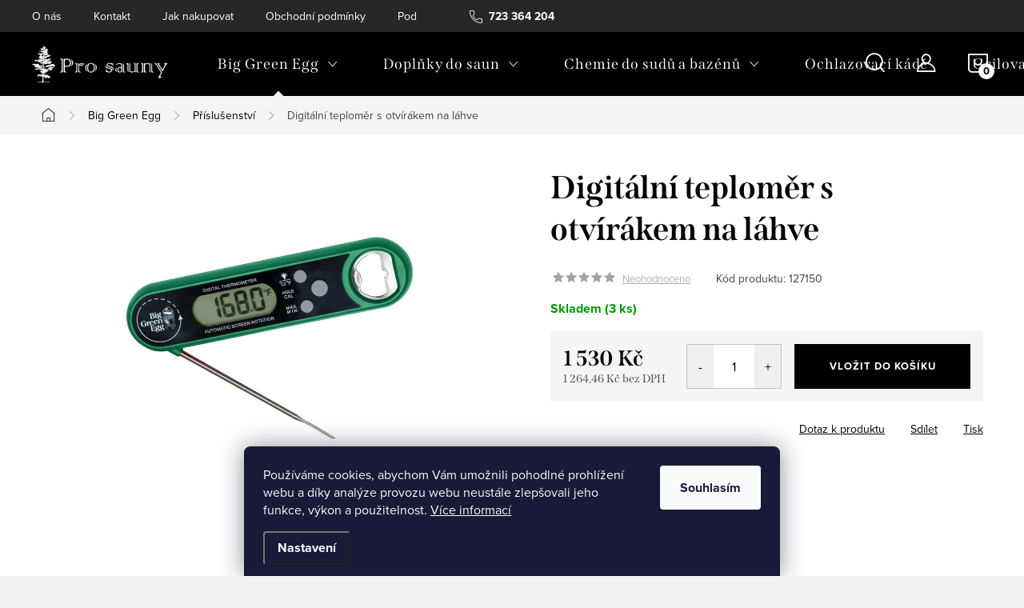

--- FILE ---
content_type: text/html; charset=utf-8
request_url: https://www.prosauny.cz/digitalni-teplomer-s-otvirakem-na-lahve/
body_size: 22794
content:
<!doctype html><html lang="cs" dir="ltr" class="header-background-light external-fonts-loaded"><head><meta charset="utf-8" /><meta name="viewport" content="width=device-width,initial-scale=1" /><title>Digitální teploměr s otvírákem na láhve - Pro sauny</title><link rel="preconnect" href="https://cdn.myshoptet.com" /><link rel="dns-prefetch" href="https://cdn.myshoptet.com" /><link rel="preload" href="https://cdn.myshoptet.com/prj/dist/master/cms/libs/jquery/jquery-1.11.3.min.js" as="script" /><link href="https://cdn.myshoptet.com/prj/dist/master/cms/templates/frontend_templates/shared/css/font-face/source-sans-3.css" rel="stylesheet"><link href="https://cdn.myshoptet.com/prj/dist/master/cms/templates/frontend_templates/shared/css/font-face/mulish.css" rel="stylesheet"><script>
dataLayer = [];
dataLayer.push({'shoptet' : {
    "pageId": 754,
    "pageType": "productDetail",
    "currency": "CZK",
    "currencyInfo": {
        "decimalSeparator": ",",
        "exchangeRate": 1,
        "priceDecimalPlaces": 2,
        "symbol": "K\u010d",
        "symbolLeft": 0,
        "thousandSeparator": " "
    },
    "language": "cs",
    "projectId": 511659,
    "product": {
        "id": 745,
        "guid": "ad516058-eaef-11ee-9e44-ce639a38b26e",
        "hasVariants": false,
        "codes": [
            {
                "code": 127150,
                "quantity": "3",
                "stocks": [
                    {
                        "id": "ext",
                        "quantity": "3"
                    }
                ]
            }
        ],
        "code": "127150",
        "name": "Digit\u00e1ln\u00ed teplom\u011br s otv\u00edr\u00e1kem na l\u00e1hve",
        "appendix": "",
        "weight": 0,
        "currentCategory": "Big Green Egg | P\u0159\u00edslu\u0161enstv\u00ed",
        "currentCategoryGuid": "744750ae-e279-11ec-adb3-246e96436e9c",
        "defaultCategory": "Big Green Egg | P\u0159\u00edslu\u0161enstv\u00ed",
        "defaultCategoryGuid": "744750ae-e279-11ec-adb3-246e96436e9c",
        "currency": "CZK",
        "priceWithVat": 1530
    },
    "stocks": [
        {
            "id": "ext",
            "title": "Sklad",
            "isDeliveryPoint": 0,
            "visibleOnEshop": 1
        }
    ],
    "cartInfo": {
        "id": null,
        "freeShipping": false,
        "freeShippingFrom": 3000,
        "leftToFreeGift": {
            "formattedPrice": "0 K\u010d",
            "priceLeft": 0
        },
        "freeGift": false,
        "leftToFreeShipping": {
            "priceLeft": 3000,
            "dependOnRegion": 0,
            "formattedPrice": "3 000 K\u010d"
        },
        "discountCoupon": [],
        "getNoBillingShippingPrice": {
            "withoutVat": 0,
            "vat": 0,
            "withVat": 0
        },
        "cartItems": [],
        "taxMode": "ORDINARY"
    },
    "cart": [],
    "customer": {
        "priceRatio": 1,
        "priceListId": 1,
        "groupId": null,
        "registered": false,
        "mainAccount": false
    }
}});
dataLayer.push({'cookie_consent' : {
    "marketing": "denied",
    "analytics": "denied"
}});
document.addEventListener('DOMContentLoaded', function() {
    shoptet.consent.onAccept(function(agreements) {
        if (agreements.length == 0) {
            return;
        }
        dataLayer.push({
            'cookie_consent' : {
                'marketing' : (agreements.includes(shoptet.config.cookiesConsentOptPersonalisation)
                    ? 'granted' : 'denied'),
                'analytics': (agreements.includes(shoptet.config.cookiesConsentOptAnalytics)
                    ? 'granted' : 'denied')
            },
            'event': 'cookie_consent'
        });
    });
});
</script>
<meta property="og:type" content="website"><meta property="og:site_name" content="prosauny.cz"><meta property="og:url" content="https://www.prosauny.cz/digitalni-teplomer-s-otvirakem-na-lahve/"><meta property="og:title" content="Digitální teploměr s otvírákem na láhve - Pro sauny"><meta name="author" content="Pro sauny"><meta name="web_author" content="Shoptet.cz"><meta name="dcterms.rightsHolder" content="www.prosauny.cz"><meta name="robots" content="index,follow"><meta property="og:image" content="https://cdn.myshoptet.com/usr/www.prosauny.cz/user/shop/big/745_bge-digitalni-teplomer-s-otvirakem-na-lahve.jpg?6601ee69"><meta property="og:description" content="Digitální teploměr s otvírákem na láhve. "><meta name="description" content="Digitální teploměr s otvírákem na láhve. "><meta property="product:price:amount" content="1530"><meta property="product:price:currency" content="CZK"><style>:root {--color-primary: #239ceb;--color-primary-h: 204;--color-primary-s: 83%;--color-primary-l: 53%;--color-primary-hover: #1997e5;--color-primary-hover-h: 203;--color-primary-hover-s: 80%;--color-primary-hover-l: 50%;--color-secondary: #000000;--color-secondary-h: 0;--color-secondary-s: 0%;--color-secondary-l: 0%;--color-secondary-hover: #986536;--color-secondary-hover-h: 29;--color-secondary-hover-s: 48%;--color-secondary-hover-l: 40%;--color-tertiary: #ffc807;--color-tertiary-h: 47;--color-tertiary-s: 100%;--color-tertiary-l: 51%;--color-tertiary-hover: #ffbb00;--color-tertiary-hover-h: 44;--color-tertiary-hover-s: 100%;--color-tertiary-hover-l: 50%;--color-header-background: #ffffff;--template-font: "Source Sans 3";--template-headings-font: "Mulish";--header-background-url: url("[data-uri]");--cookies-notice-background: #1A1937;--cookies-notice-color: #F8FAFB;--cookies-notice-button-hover: #f5f5f5;--cookies-notice-link-hover: #27263f;--templates-update-management-preview-mode-content: "Náhled aktualizací šablony je aktivní pro váš prohlížeč."}</style>
    <script>var shoptet = shoptet || {};</script>
    <script src="https://cdn.myshoptet.com/prj/dist/master/shop/dist/main-3g-header.js.05f199e7fd2450312de2.js"></script>
<!-- User include --><!-- service 1047(677) html code header -->
<link rel="stylesheet preload" href="https://use.typekit.net/nxv2roq.css">
<link href="https://cdn.myshoptet.com/prj/dist/master/shop/dist/font-shoptet-11.css.d8ee880ac01106eb9e01.css" rel="stylesheet preload">
<link type="text/css" href="https://cdn.myshoptet.com/usr/paxio.myshoptet.com/user/documents/Venus/style.css?v771102" rel="stylesheet preload" media="all" />
<link href="https://cdn.myshoptet.com/usr/paxio.myshoptet.com/user/documents/blank/ikony.css?v23" rel="stylesheet preload">
<link href="https://cdn.myshoptet.com/usr/paxio.myshoptet.com/user/documents/Venus/preklady.css?v15" rel="stylesheet preload">
<link rel="stylesheet preload" href="https://cdn.myshoptet.com/usr/paxio.myshoptet.com/user/documents/Venus/Slider/slick.css" />
<link rel="stylesheet preload" href="https://cdn.myshoptet.com/usr/paxio.myshoptet.com/user/documents/Venus/Slider/slick-theme.css?v3" />
<link rel="stylesheet preload" href="https://cdn.myshoptet.com/usr/paxio.myshoptet.com/user/documents/Venus/Slider/slick-classic.css?v5" />
<meta name="theme-color" content="#000" id="theme-color"/>
<!-- project html code header -->
<style>
@media screen and (min-width: 1200px){
.type-index #header {position: relative !important;top: 0 !important;background-color: #000 !important;}
.type-index .top-navigation-bar {z-index: 2 !important;top: 0 !important;position: relative !important;background-color: #272727 !important;}
.one-column-body .carousel-inner > .item.carousel-link a::before, .one-column-body .carousel-inner > .item:not(.carousel-link)::before {display: none;}
}
</style>
<meta name="google-site-verification" content="a-tVCLRxF5iKHaeo4x773-Tbsu9CrQ4sbWTEKP1yBLw" />
<!-- Google tag (gtag.js) --> 
<script async src="https://www.googletagmanager.com/gtag/js?id=AW-11125775346 "></script> 
<script> window.dataLayer = window.dataLayer || []; function gtag(){dataLayer.push(arguments);} gtag('js', new Date()); gtag('config', 'AW-11125775346'); </script>
<!-- /User include --><link rel="shortcut icon" href="/favicon.ico" type="image/x-icon" /><link rel="canonical" href="https://www.prosauny.cz/digitalni-teplomer-s-otvirakem-na-lahve/" />    <!-- Global site tag (gtag.js) - Google Analytics -->
    <script async src="https://www.googletagmanager.com/gtag/js?id=G-LFBG7VDRLV"></script>
    <script>
        
        window.dataLayer = window.dataLayer || [];
        function gtag(){dataLayer.push(arguments);}
        

                    console.debug('default consent data');

            gtag('consent', 'default', {"ad_storage":"denied","analytics_storage":"denied","ad_user_data":"denied","ad_personalization":"denied","wait_for_update":500});
            dataLayer.push({
                'event': 'default_consent'
            });
        
        gtag('js', new Date());

                gtag('config', 'UA-238431275-1', { 'groups': "UA" });
        
                gtag('config', 'G-LFBG7VDRLV', {"groups":"GA4","send_page_view":false,"content_group":"productDetail","currency":"CZK","page_language":"cs"});
        
                gtag('config', 'AW-11125775346');
        
        
        
        
        
                    gtag('event', 'page_view', {"send_to":"GA4","page_language":"cs","content_group":"productDetail","currency":"CZK"});
        
                gtag('set', 'currency', 'CZK');

        gtag('event', 'view_item', {
            "send_to": "UA",
            "items": [
                {
                    "id": "127150",
                    "name": "Digit\u00e1ln\u00ed teplom\u011br s otv\u00edr\u00e1kem na l\u00e1hve",
                    "category": "Big Green Egg \/ P\u0159\u00edslu\u0161enstv\u00ed",
                                                            "price": 1264.46
                }
            ]
        });
        
        
        
        
        
                    gtag('event', 'view_item', {"send_to":"GA4","page_language":"cs","content_group":"productDetail","value":1264.46,"currency":"CZK","items":[{"item_id":"127150","item_name":"Digit\u00e1ln\u00ed teplom\u011br s otv\u00edr\u00e1kem na l\u00e1hve","item_category":"Big Green Egg","item_category2":"P\u0159\u00edslu\u0161enstv\u00ed","price":1264.46,"quantity":1,"index":0}]});
        
        
        
        
        
        
        
        document.addEventListener('DOMContentLoaded', function() {
            if (typeof shoptet.tracking !== 'undefined') {
                for (var id in shoptet.tracking.bannersList) {
                    gtag('event', 'view_promotion', {
                        "send_to": "UA",
                        "promotions": [
                            {
                                "id": shoptet.tracking.bannersList[id].id,
                                "name": shoptet.tracking.bannersList[id].name,
                                "position": shoptet.tracking.bannersList[id].position
                            }
                        ]
                    });
                }
            }

            shoptet.consent.onAccept(function(agreements) {
                if (agreements.length !== 0) {
                    console.debug('gtag consent accept');
                    var gtagConsentPayload =  {
                        'ad_storage': agreements.includes(shoptet.config.cookiesConsentOptPersonalisation)
                            ? 'granted' : 'denied',
                        'analytics_storage': agreements.includes(shoptet.config.cookiesConsentOptAnalytics)
                            ? 'granted' : 'denied',
                                                                                                'ad_user_data': agreements.includes(shoptet.config.cookiesConsentOptPersonalisation)
                            ? 'granted' : 'denied',
                        'ad_personalization': agreements.includes(shoptet.config.cookiesConsentOptPersonalisation)
                            ? 'granted' : 'denied',
                        };
                    console.debug('update consent data', gtagConsentPayload);
                    gtag('consent', 'update', gtagConsentPayload);
                    dataLayer.push(
                        { 'event': 'update_consent' }
                    );
                }
            });
        });
    </script>
</head><body class="desktop id-754 in-prislusenstvi-big-green-egg template-11 type-product type-detail one-column-body columns-mobile-2 columns-3 blank-mode blank-mode-css ums_a11y_category_page--on ums_discussion_rating_forms--off ums_flags_display_unification--off ums_a11y_login--off mobile-header-version-1">
        <div id="fb-root"></div>
        <script>
            window.fbAsyncInit = function() {
                FB.init({
//                    appId            : 'your-app-id',
                    autoLogAppEvents : true,
                    xfbml            : true,
                    version          : 'v19.0'
                });
            };
        </script>
        <script async defer crossorigin="anonymous" src="https://connect.facebook.net/cs_CZ/sdk.js"></script>    <div class="siteCookies siteCookies--bottom siteCookies--dark js-siteCookies" role="dialog" data-testid="cookiesPopup" data-nosnippet>
        <div class="siteCookies__form">
            <div class="siteCookies__content">
                <div class="siteCookies__text">
                    Používáme cookies, abychom Vám umožnili pohodlné prohlížení webu a díky analýze provozu webu neustále zlepšovali jeho funkce, výkon a použitelnost. <a href="https://511659.myshoptet.com/podminky-ochrany-osobnich-udaju/" target="_blank" rel="noopener noreferrer">Více informací</a>
                </div>
                <p class="siteCookies__links">
                    <button class="siteCookies__link js-cookies-settings" aria-label="Nastavení cookies" data-testid="cookiesSettings">Nastavení</button>
                </p>
            </div>
            <div class="siteCookies__buttonWrap">
                                <button class="siteCookies__button js-cookiesConsentSubmit" value="all" aria-label="Přijmout cookies" data-testid="buttonCookiesAccept">Souhlasím</button>
            </div>
        </div>
        <script>
            document.addEventListener("DOMContentLoaded", () => {
                const siteCookies = document.querySelector('.js-siteCookies');
                document.addEventListener("scroll", shoptet.common.throttle(() => {
                    const st = document.documentElement.scrollTop;
                    if (st > 1) {
                        siteCookies.classList.add('siteCookies--scrolled');
                    } else {
                        siteCookies.classList.remove('siteCookies--scrolled');
                    }
                }, 100));
            });
        </script>
    </div>
<a href="#content" class="skip-link sr-only">Přejít na obsah</a><div class="overall-wrapper"><div class="user-action"><div class="container"><div class="user-action-in"><div class="user-action-login popup-widget login-widget"><div class="popup-widget-inner"><h2 id="loginHeading">Přihlášení k vašemu účtu</h2><div id="customerLogin"><form action="/action/Customer/Login/" method="post" id="formLoginIncluded" class="csrf-enabled formLogin" data-testid="formLogin"><input type="hidden" name="referer" value="" /><div class="form-group"><div class="input-wrapper email js-validated-element-wrapper no-label"><input type="email" name="email" class="form-control" autofocus placeholder="E-mailová adresa (např. jan@novak.cz)" data-testid="inputEmail" autocomplete="email" required /></div></div><div class="form-group"><div class="input-wrapper password js-validated-element-wrapper no-label"><input type="password" name="password" class="form-control" placeholder="Heslo" data-testid="inputPassword" autocomplete="current-password" required /><span class="no-display">Nemůžete vyplnit toto pole</span><input type="text" name="surname" value="" class="no-display" /></div></div><div class="form-group"><div class="login-wrapper"><button type="submit" class="btn btn-secondary btn-text btn-login" data-testid="buttonSubmit">Přihlásit se</button><div class="password-helper"><a href="/registrace/" data-testid="signup" rel="nofollow">Nová registrace</a><a href="/klient/zapomenute-heslo/" rel="nofollow">Zapomenuté heslo</a></div></div></div></form>
</div></div></div>
    <div id="cart-widget" class="user-action-cart popup-widget cart-widget loader-wrapper" data-testid="popupCartWidget" role="dialog" aria-hidden="true"><div class="popup-widget-inner cart-widget-inner place-cart-here"><div class="loader-overlay"><div class="loader"></div></div></div><div class="cart-widget-button"><a href="/kosik/" class="btn btn-conversion" id="continue-order-button" rel="nofollow" data-testid="buttonNextStep">Pokračovat do košíku</a></div></div></div>
</div></div><div class="top-navigation-bar" data-testid="topNavigationBar">

    <div class="container">

        <div class="top-navigation-contacts">
            <strong>Zákaznická podpora:</strong><a href="tel:723364204" class="project-phone" aria-label="Zavolat na 723364204" data-testid="contactboxPhone"><span>723 364 204</span></a><a href="mailto:objednavky@prosauny.cz" class="project-email" data-testid="contactboxEmail"><span>objednavky@prosauny.cz</span></a>        </div>

                            <div class="top-navigation-menu">
                <div class="top-navigation-menu-trigger"></div>
                <ul class="top-navigation-bar-menu">
                                            <li class="top-navigation-menu-item-823">
                            <a href="/o-nas/">O nás</a>
                        </li>
                                            <li class="top-navigation-menu-item-796">
                            <a href="/kontakt/">Kontakt</a>
                        </li>
                                            <li class="top-navigation-menu-item-27">
                            <a href="/jak-nakupovat/">Jak nakupovat</a>
                        </li>
                                            <li class="top-navigation-menu-item-39">
                            <a href="/obchodni-podminky/">Obchodní podmínky</a>
                        </li>
                                            <li class="top-navigation-menu-item-691">
                            <a href="/podminky-ochrany-osobnich-udaju/">Podmínky ochrany osobních údajů </a>
                        </li>
                                    </ul>
                <ul class="top-navigation-bar-menu-helper"></ul>
            </div>
        
        <div class="top-navigation-tools">
            <div class="responsive-tools">
                <a href="#" class="toggle-window" data-target="search" aria-label="Hledat" data-testid="linkSearchIcon"></a>
                                                            <a href="#" class="toggle-window" data-target="login"></a>
                                                    <a href="#" class="toggle-window" data-target="navigation" aria-label="Menu" data-testid="hamburgerMenu"></a>
            </div>
                        <a href="/login/?backTo=%2Fdigitalni-teplomer-s-otvirakem-na-lahve%2F" class="top-nav-button top-nav-button-login primary login toggle-window" data-target="login" data-testid="signin" rel="nofollow"><span>Přihlášení</span></a>        </div>

    </div>

</div>
<header id="header"><div class="container navigation-wrapper">
    <div class="header-top">
        <div class="site-name-wrapper">
            <div class="site-name"><a href="/" data-testid="linkWebsiteLogo"><img src="https://cdn.myshoptet.com/usr/www.prosauny.cz/user/logos/prosauny.png" alt="Pro sauny" fetchpriority="low" /></a></div>        </div>
        <div class="search" itemscope itemtype="https://schema.org/WebSite">
            <meta itemprop="headline" content="Příslušenství"/><meta itemprop="url" content="https://www.prosauny.cz"/><meta itemprop="text" content="Digitální teploměr s otvírákem na láhve. "/>            <form action="/action/ProductSearch/prepareString/" method="post"
    id="formSearchForm" class="search-form compact-form js-search-main"
    itemprop="potentialAction" itemscope itemtype="https://schema.org/SearchAction" data-testid="searchForm">
    <fieldset>
        <meta itemprop="target"
            content="https://www.prosauny.cz/vyhledavani/?string={string}"/>
        <input type="hidden" name="language" value="cs"/>
        
            
<input
    type="search"
    name="string"
        class="query-input form-control search-input js-search-input"
    placeholder="Napište, co hledáte"
    autocomplete="off"
    required
    itemprop="query-input"
    aria-label="Hledat"
    data-testid="searchInput"
>
            <button type="submit" class="btn btn-default" data-testid="searchBtn">Hledat</button>
        
    </fieldset>
</form>
        </div>
        <div class="navigation-buttons">
                
    <a href="/kosik/" class="btn btn-icon toggle-window cart-count" data-target="cart" data-hover="true" data-redirect="true" data-testid="headerCart" rel="nofollow" aria-haspopup="dialog" aria-expanded="false" aria-controls="cart-widget">
        
                <span class="sr-only">Nákupní košík</span>
        
            <span class="cart-price visible-lg-inline-block" data-testid="headerCartPrice">
                                    Prázdný košík                            </span>
        
    
            </a>
        </div>
    </div>
    <nav id="navigation" aria-label="Hlavní menu" data-collapsible="true"><div class="navigation-in menu"><ul class="menu-level-1" role="menubar" data-testid="headerMenuItems"><li class="menu-item-709 ext" role="none"><a href="/big-green-egg/" data-testid="headerMenuItem" role="menuitem" aria-haspopup="true" aria-expanded="false"><b>Big Green Egg</b><span class="submenu-arrow"></span></a><ul class="menu-level-2" aria-label="Big Green Egg" tabindex="-1" role="menu"><li class="menu-item-736" role="none"><a href="/grily-big-green-egg/" class="menu-image" data-testid="headerMenuItem" tabindex="-1" aria-hidden="true"><img src="data:image/svg+xml,%3Csvg%20width%3D%22140%22%20height%3D%22100%22%20xmlns%3D%22http%3A%2F%2Fwww.w3.org%2F2000%2Fsvg%22%3E%3C%2Fsvg%3E" alt="" aria-hidden="true" width="140" height="100"  data-src="https://cdn.myshoptet.com/usr/www.prosauny.cz/user/categories/thumb/1.png" fetchpriority="low" /></a><div><a href="/grily-big-green-egg/" data-testid="headerMenuItem" role="menuitem"><span>Grily</span></a>
                        </div></li><li class="menu-item-841" role="none"><a href="/grily-a-sety/" class="menu-image" data-testid="headerMenuItem" tabindex="-1" aria-hidden="true"><img src="data:image/svg+xml,%3Csvg%20width%3D%22140%22%20height%3D%22100%22%20xmlns%3D%22http%3A%2F%2Fwww.w3.org%2F2000%2Fsvg%22%3E%3C%2Fsvg%3E" alt="" aria-hidden="true" width="140" height="100"  data-src="https://cdn.myshoptet.com/prj/dist/master/cms/templates/frontend_templates/00/img/folder.svg" fetchpriority="low" /></a><div><a href="/grily-a-sety/" data-testid="headerMenuItem" role="menuitem"><span>Grily a sety</span></a>
                        </div></li><li class="menu-item-739" role="none"><a href="/obaly-pro-big-green-egg/" class="menu-image" data-testid="headerMenuItem" tabindex="-1" aria-hidden="true"><img src="data:image/svg+xml,%3Csvg%20width%3D%22140%22%20height%3D%22100%22%20xmlns%3D%22http%3A%2F%2Fwww.w3.org%2F2000%2Fsvg%22%3E%3C%2Fsvg%3E" alt="" aria-hidden="true" width="140" height="100"  data-src="https://cdn.myshoptet.com/usr/www.prosauny.cz/user/categories/thumb/10.png" fetchpriority="low" /></a><div><a href="/obaly-pro-big-green-egg/" data-testid="headerMenuItem" role="menuitem"><span>Obaly</span></a>
                        </div></li><li class="menu-item-742" role="none"><a href="/uhli-a-stepky-big-green-egg/" class="menu-image" data-testid="headerMenuItem" tabindex="-1" aria-hidden="true"><img src="data:image/svg+xml,%3Csvg%20width%3D%22140%22%20height%3D%22100%22%20xmlns%3D%22http%3A%2F%2Fwww.w3.org%2F2000%2Fsvg%22%3E%3C%2Fsvg%3E" alt="" aria-hidden="true" width="140" height="100"  data-src="https://cdn.myshoptet.com/usr/www.prosauny.cz/user/categories/thumb/11.png" fetchpriority="low" /></a><div><a href="/uhli-a-stepky-big-green-egg/" data-testid="headerMenuItem" role="menuitem"><span>Uhlí a štěpky</span></a>
                        </div></li><li class="menu-item-748" role="none"><a href="/rosty-pro-big-green-egg/" class="menu-image" data-testid="headerMenuItem" tabindex="-1" aria-hidden="true"><img src="data:image/svg+xml,%3Csvg%20width%3D%22140%22%20height%3D%22100%22%20xmlns%3D%22http%3A%2F%2Fwww.w3.org%2F2000%2Fsvg%22%3E%3C%2Fsvg%3E" alt="" aria-hidden="true" width="140" height="100"  data-src="https://cdn.myshoptet.com/usr/www.prosauny.cz/user/categories/thumb/19.png" fetchpriority="low" /></a><div><a href="/rosty-pro-big-green-egg/" data-testid="headerMenuItem" role="menuitem"><span>Rošty</span></a>
                        </div></li><li class="menu-item-751" role="none"><a href="/stojany-big-green-egg/" class="menu-image" data-testid="headerMenuItem" tabindex="-1" aria-hidden="true"><img src="data:image/svg+xml,%3Csvg%20width%3D%22140%22%20height%3D%22100%22%20xmlns%3D%22http%3A%2F%2Fwww.w3.org%2F2000%2Fsvg%22%3E%3C%2Fsvg%3E" alt="" aria-hidden="true" width="140" height="100"  data-src="https://cdn.myshoptet.com/usr/www.prosauny.cz/user/categories/thumb/4.png" fetchpriority="low" /></a><div><a href="/stojany-big-green-egg/" data-testid="headerMenuItem" role="menuitem"><span>Stojany</span></a>
                        </div></li><li class="menu-item-757" role="none"><a href="/stoly-a-stolky/" class="menu-image" data-testid="headerMenuItem" tabindex="-1" aria-hidden="true"><img src="data:image/svg+xml,%3Csvg%20width%3D%22140%22%20height%3D%22100%22%20xmlns%3D%22http%3A%2F%2Fwww.w3.org%2F2000%2Fsvg%22%3E%3C%2Fsvg%3E" alt="" aria-hidden="true" width="140" height="100"  data-src="https://cdn.myshoptet.com/usr/www.prosauny.cz/user/categories/thumb/2.png" fetchpriority="low" /></a><div><a href="/stoly-a-stolky/" data-testid="headerMenuItem" role="menuitem"><span>Stoly a stolky</span></a>
                        </div></li><li class="menu-item-754 active" role="none"><a href="/prislusenstvi-big-green-egg/" class="menu-image" data-testid="headerMenuItem" tabindex="-1" aria-hidden="true"><img src="data:image/svg+xml,%3Csvg%20width%3D%22140%22%20height%3D%22100%22%20xmlns%3D%22http%3A%2F%2Fwww.w3.org%2F2000%2Fsvg%22%3E%3C%2Fsvg%3E" alt="" aria-hidden="true" width="140" height="100"  data-src="https://cdn.myshoptet.com/usr/www.prosauny.cz/user/categories/thumb/24.png" fetchpriority="low" /></a><div><a href="/prislusenstvi-big-green-egg/" data-testid="headerMenuItem" role="menuitem"><span>Příslušenství</span></a>
                        </div></li></ul></li>
<li class="menu-item-712 ext" role="none"><a href="/doplnky-do-saun/" data-testid="headerMenuItem" role="menuitem" aria-haspopup="true" aria-expanded="false"><b>Doplňky do saun</b><span class="submenu-arrow"></span></a><ul class="menu-level-2" aria-label="Doplňky do saun" tabindex="-1" role="menu"><li class="menu-item-799" role="none"><a href="/zupany-a-ponca/" class="menu-image" data-testid="headerMenuItem" tabindex="-1" aria-hidden="true"><img src="data:image/svg+xml,%3Csvg%20width%3D%22140%22%20height%3D%22100%22%20xmlns%3D%22http%3A%2F%2Fwww.w3.org%2F2000%2Fsvg%22%3E%3C%2Fsvg%3E" alt="" aria-hidden="true" width="140" height="100"  data-src="https://cdn.myshoptet.com/usr/www.prosauny.cz/user/categories/thumb/lapuankankurit_terva_bathrobe_linen.jpg" fetchpriority="low" /></a><div><a href="/zupany-a-ponca/" data-testid="headerMenuItem" role="menuitem"><span>Župany a ponča</span></a>
                        </div></li><li class="menu-item-802" role="none"><a href="/prirodni-kosmetika/" class="menu-image" data-testid="headerMenuItem" tabindex="-1" aria-hidden="true"><img src="data:image/svg+xml,%3Csvg%20width%3D%22140%22%20height%3D%22100%22%20xmlns%3D%22http%3A%2F%2Fwww.w3.org%2F2000%2Fsvg%22%3E%3C%2Fsvg%3E" alt="" aria-hidden="true" width="140" height="100"  data-src="https://cdn.myshoptet.com/usr/www.prosauny.cz/user/categories/thumb/set-vuni-do-sauny-finske-lesy-3x50ml.jpg" fetchpriority="low" /></a><div><a href="/prirodni-kosmetika/" data-testid="headerMenuItem" role="menuitem"><span>Přírodní kosmetika</span></a>
                        </div></li><li class="menu-item-805" role="none"><a href="/cepicky-do-sauny--tasky/" class="menu-image" data-testid="headerMenuItem" tabindex="-1" aria-hidden="true"><img src="data:image/svg+xml,%3Csvg%20width%3D%22140%22%20height%3D%22100%22%20xmlns%3D%22http%3A%2F%2Fwww.w3.org%2F2000%2Fsvg%22%3E%3C%2Fsvg%3E" alt="" aria-hidden="true" width="140" height="100"  data-src="https://cdn.myshoptet.com/usr/www.prosauny.cz/user/categories/thumb/1.jpg" fetchpriority="low" /></a><div><a href="/cepicky-do-sauny--tasky/" data-testid="headerMenuItem" role="menuitem"><span>Čepičky do sauny, tašky</span></a>
                        </div></li><li class="menu-item-808" role="none"><a href="/koberecky-a-polstare-do-sauny/" class="menu-image" data-testid="headerMenuItem" tabindex="-1" aria-hidden="true"><img src="data:image/svg+xml,%3Csvg%20width%3D%22140%22%20height%3D%22100%22%20xmlns%3D%22http%3A%2F%2Fwww.w3.org%2F2000%2Fsvg%22%3E%3C%2Fsvg%3E" alt="" aria-hidden="true" width="140" height="100"  data-src="https://cdn.myshoptet.com/usr/www.prosauny.cz/user/categories/thumb/2.jpg" fetchpriority="low" /></a><div><a href="/koberecky-a-polstare-do-sauny/" data-testid="headerMenuItem" role="menuitem"><span>Koberečky a polštáře do sauny</span></a>
                        </div></li><li class="menu-item-811" role="none"><a href="/rucniky-a-kilty-do-sauny/" class="menu-image" data-testid="headerMenuItem" tabindex="-1" aria-hidden="true"><img src="data:image/svg+xml,%3Csvg%20width%3D%22140%22%20height%3D%22100%22%20xmlns%3D%22http%3A%2F%2Fwww.w3.org%2F2000%2Fsvg%22%3E%3C%2Fsvg%3E" alt="" aria-hidden="true" width="140" height="100"  data-src="https://cdn.myshoptet.com/usr/www.prosauny.cz/user/categories/thumb/3.jpg" fetchpriority="low" /></a><div><a href="/rucniky-a-kilty-do-sauny/" data-testid="headerMenuItem" role="menuitem"><span>Ručníky a kilty do sauny</span></a>
                        </div></li><li class="menu-item-814" role="none"><a href="/deky-a-domaci-textil/" class="menu-image" data-testid="headerMenuItem" tabindex="-1" aria-hidden="true"><img src="data:image/svg+xml,%3Csvg%20width%3D%22140%22%20height%3D%22100%22%20xmlns%3D%22http%3A%2F%2Fwww.w3.org%2F2000%2Fsvg%22%3E%3C%2Fsvg%3E" alt="" aria-hidden="true" width="140" height="100"  data-src="https://cdn.myshoptet.com/usr/www.prosauny.cz/user/categories/thumb/4.jpg" fetchpriority="low" /></a><div><a href="/deky-a-domaci-textil/" data-testid="headerMenuItem" role="menuitem"><span>Deky a domácí textil</span></a>
                        </div></li><li class="menu-item-829" role="none"><a href="/saunove-metlicky/" class="menu-image" data-testid="headerMenuItem" tabindex="-1" aria-hidden="true"><img src="data:image/svg+xml,%3Csvg%20width%3D%22140%22%20height%3D%22100%22%20xmlns%3D%22http%3A%2F%2Fwww.w3.org%2F2000%2Fsvg%22%3E%3C%2Fsvg%3E" alt="" aria-hidden="true" width="140" height="100"  data-src="https://cdn.myshoptet.com/prj/dist/master/cms/templates/frontend_templates/00/img/folder.svg" fetchpriority="low" /></a><div><a href="/saunove-metlicky/" data-testid="headerMenuItem" role="menuitem"><span>Saunové metličky</span></a>
                        </div></li><li class="menu-item-832" role="none"><a href="/sobi-kuze/" class="menu-image" data-testid="headerMenuItem" tabindex="-1" aria-hidden="true"><img src="data:image/svg+xml,%3Csvg%20width%3D%22140%22%20height%3D%22100%22%20xmlns%3D%22http%3A%2F%2Fwww.w3.org%2F2000%2Fsvg%22%3E%3C%2Fsvg%3E" alt="" aria-hidden="true" width="140" height="100"  data-src="https://cdn.myshoptet.com/usr/www.prosauny.cz/user/categories/thumb/1f.jpg" fetchpriority="low" /></a><div><a href="/sobi-kuze/" data-testid="headerMenuItem" role="menuitem"><span>Sobí kůže</span></a>
                        </div></li><li class="menu-item-838" role="none"><a href="/prislusenstvi-3/" class="menu-image" data-testid="headerMenuItem" tabindex="-1" aria-hidden="true"><img src="data:image/svg+xml,%3Csvg%20width%3D%22140%22%20height%3D%22100%22%20xmlns%3D%22http%3A%2F%2Fwww.w3.org%2F2000%2Fsvg%22%3E%3C%2Fsvg%3E" alt="" aria-hidden="true" width="140" height="100"  data-src="https://cdn.myshoptet.com/prj/dist/master/cms/templates/frontend_templates/00/img/folder.svg" fetchpriority="low" /></a><div><a href="/prislusenstvi-3/" data-testid="headerMenuItem" role="menuitem"><span>Příslušenství</span></a>
                        </div></li></ul></li>
<li class="menu-item-683 ext" role="none"><a href="/chemie-do-koupacich-sudu-bazenu/" data-testid="headerMenuItem" role="menuitem" aria-haspopup="true" aria-expanded="false"><b>Chemie do sudů a bazénů</b><span class="submenu-arrow"></span></a><ul class="menu-level-2" aria-label="Chemie do sudů a bazénů" tabindex="-1" role="menu"><li class="menu-item-763 has-third-level" role="none"><a href="/bezchlorova-chemie/" class="menu-image" data-testid="headerMenuItem" tabindex="-1" aria-hidden="true"><img src="data:image/svg+xml,%3Csvg%20width%3D%22140%22%20height%3D%22100%22%20xmlns%3D%22http%3A%2F%2Fwww.w3.org%2F2000%2Fsvg%22%3E%3C%2Fsvg%3E" alt="" aria-hidden="true" width="140" height="100"  data-src="https://cdn.myshoptet.com/usr/www.prosauny.cz/user/categories/thumb/b.jpg" fetchpriority="low" /></a><div><a href="/bezchlorova-chemie/" data-testid="headerMenuItem" role="menuitem"><span>Bezchlorová chemie</span></a>
                                                    <ul class="menu-level-3" role="menu">
                                                                    <li class="menu-item-784" role="none">
                                        <a href="/kyslikove-oxi-tablety/" data-testid="headerMenuItem" role="menuitem">
                                            Kyslíkové Oxi tablety</a>,                                    </li>
                                                                    <li class="menu-item-787" role="none">
                                        <a href="/kyslikovy-oxi-granulat/" data-testid="headerMenuItem" role="menuitem">
                                            Kyslíkový Oxi granulát</a>,                                    </li>
                                                                    <li class="menu-item-790" role="none">
                                        <a href="/kyslikovy-oxi-sok/" data-testid="headerMenuItem" role="menuitem">
                                            Kyslíkový Oxi šok</a>,                                    </li>
                                                                    <li class="menu-item-793" role="none">
                                        <a href="/kyslikovy-aktivator-oxi/" data-testid="headerMenuItem" role="menuitem">
                                            Kyslíkový aktivátor Oxi</a>                                    </li>
                                                            </ul>
                        </div></li><li class="menu-item-760" role="none"><a href="/testovani-vody/" class="menu-image" data-testid="headerMenuItem" tabindex="-1" aria-hidden="true"><img src="data:image/svg+xml,%3Csvg%20width%3D%22140%22%20height%3D%22100%22%20xmlns%3D%22http%3A%2F%2Fwww.w3.org%2F2000%2Fsvg%22%3E%3C%2Fsvg%3E" alt="" aria-hidden="true" width="140" height="100"  data-src="https://cdn.myshoptet.com/usr/www.prosauny.cz/user/categories/thumb/a.jpg" fetchpriority="low" /></a><div><a href="/testovani-vody/" data-testid="headerMenuItem" role="menuitem"><span>Testování vody</span></a>
                        </div></li><li class="menu-item-766 has-third-level" role="none"><a href="/regulace-ph/" class="menu-image" data-testid="headerMenuItem" tabindex="-1" aria-hidden="true"><img src="data:image/svg+xml,%3Csvg%20width%3D%22140%22%20height%3D%22100%22%20xmlns%3D%22http%3A%2F%2Fwww.w3.org%2F2000%2Fsvg%22%3E%3C%2Fsvg%3E" alt="" aria-hidden="true" width="140" height="100"  data-src="https://cdn.myshoptet.com/usr/www.prosauny.cz/user/categories/thumb/c.jpg" fetchpriority="low" /></a><div><a href="/regulace-ph/" data-testid="headerMenuItem" role="menuitem"><span>Regulace PH</span></a>
                                                    <ul class="menu-level-3" role="menu">
                                                                    <li class="menu-item-772" role="none">
                                        <a href="/ph-plus/" data-testid="headerMenuItem" role="menuitem">
                                            pH plus</a>,                                    </li>
                                                                    <li class="menu-item-775" role="none">
                                        <a href="/ph-minus/" data-testid="headerMenuItem" role="menuitem">
                                            pH mínus</a>                                    </li>
                                                            </ul>
                        </div></li><li class="menu-item-769" role="none"><a href="/vlockovani-a-projasneni/" class="menu-image" data-testid="headerMenuItem" tabindex="-1" aria-hidden="true"><img src="data:image/svg+xml,%3Csvg%20width%3D%22140%22%20height%3D%22100%22%20xmlns%3D%22http%3A%2F%2Fwww.w3.org%2F2000%2Fsvg%22%3E%3C%2Fsvg%3E" alt="" aria-hidden="true" width="140" height="100"  data-src="https://cdn.myshoptet.com/usr/www.prosauny.cz/user/categories/thumb/d.jpg" fetchpriority="low" /></a><div><a href="/vlockovani-a-projasneni/" data-testid="headerMenuItem" role="menuitem"><span>Vločkování a projasnění</span></a>
                        </div></li><li class="menu-item-778" role="none"><a href="/cistic-bazenu-nebo-koupaciho-sudu/" class="menu-image" data-testid="headerMenuItem" tabindex="-1" aria-hidden="true"><img src="data:image/svg+xml,%3Csvg%20width%3D%22140%22%20height%3D%22100%22%20xmlns%3D%22http%3A%2F%2Fwww.w3.org%2F2000%2Fsvg%22%3E%3C%2Fsvg%3E" alt="" aria-hidden="true" width="140" height="100"  data-src="https://cdn.myshoptet.com/usr/www.prosauny.cz/user/categories/thumb/118.jpg" fetchpriority="low" /></a><div><a href="/cistic-bazenu-nebo-koupaciho-sudu/" data-testid="headerMenuItem" role="menuitem"><span>Čistič bazénu (koupacího sudu)</span></a>
                        </div></li><li class="menu-item-781" role="none"><a href="/prislusenstvi/" class="menu-image" data-testid="headerMenuItem" tabindex="-1" aria-hidden="true"><img src="data:image/svg+xml,%3Csvg%20width%3D%22140%22%20height%3D%22100%22%20xmlns%3D%22http%3A%2F%2Fwww.w3.org%2F2000%2Fsvg%22%3E%3C%2Fsvg%3E" alt="" aria-hidden="true" width="140" height="100"  data-src="https://cdn.myshoptet.com/usr/www.prosauny.cz/user/categories/thumb/124.jpg" fetchpriority="low" /></a><div><a href="/prislusenstvi/" data-testid="headerMenuItem" role="menuitem"><span>Příslušenství</span></a>
                        </div></li></ul></li>
<li class="menu-item-730" role="none"><a href="/ochlazovaci-kade/" data-testid="headerMenuItem" role="menuitem" aria-expanded="false"><b>Ochlazovací kádě</b></a></li>
<li class="menu-item-718" role="none"><a href="/cedrova-prkenka-na-grilovani/" data-testid="headerMenuItem" role="menuitem" aria-expanded="false"><b>Grilovací prkénka</b></a></li>
</ul>
    <ul class="navigationActions" role="menu">
                            <li role="none">
                                    <a href="/login/?backTo=%2Fdigitalni-teplomer-s-otvirakem-na-lahve%2F" rel="nofollow" data-testid="signin" role="menuitem"><span>Přihlášení</span></a>
                            </li>
                        </ul>
</div><span class="navigation-close"></span></nav><div class="menu-helper" data-testid="hamburgerMenu"><span>Více</span></div>
</div></header><!-- / header -->


                    <div class="container breadcrumbs-wrapper">
            <div class="breadcrumbs navigation-home-icon-wrapper" itemscope itemtype="https://schema.org/BreadcrumbList">
                                                                            <span id="navigation-first" data-basetitle="Pro sauny" itemprop="itemListElement" itemscope itemtype="https://schema.org/ListItem">
                <a href="/" itemprop="item" class="navigation-home-icon"><span class="sr-only" itemprop="name">Domů</span></a>
                <span class="navigation-bullet">/</span>
                <meta itemprop="position" content="1" />
            </span>
                                <span id="navigation-1" itemprop="itemListElement" itemscope itemtype="https://schema.org/ListItem">
                <a href="/big-green-egg/" itemprop="item" data-testid="breadcrumbsSecondLevel"><span itemprop="name">Big Green Egg</span></a>
                <span class="navigation-bullet">/</span>
                <meta itemprop="position" content="2" />
            </span>
                                <span id="navigation-2" itemprop="itemListElement" itemscope itemtype="https://schema.org/ListItem">
                <a href="/prislusenstvi-big-green-egg/" itemprop="item" data-testid="breadcrumbsSecondLevel"><span itemprop="name">Příslušenství</span></a>
                <span class="navigation-bullet">/</span>
                <meta itemprop="position" content="3" />
            </span>
                                            <span id="navigation-3" itemprop="itemListElement" itemscope itemtype="https://schema.org/ListItem" data-testid="breadcrumbsLastLevel">
                <meta itemprop="item" content="https://www.prosauny.cz/digitalni-teplomer-s-otvirakem-na-lahve/" />
                <meta itemprop="position" content="4" />
                <span itemprop="name" data-title="Digitální teploměr s otvírákem na láhve">Digitální teploměr s otvírákem na láhve <span class="appendix"></span></span>
            </span>
            </div>
        </div>
    
<div id="content-wrapper" class="container content-wrapper">
    
    <div class="content-wrapper-in">
                <main id="content" class="content wide">
                            
<div class="p-detail" itemscope itemtype="https://schema.org/Product">

    
    <meta itemprop="name" content="Digitální teploměr s otvírákem na láhve" />
    <meta itemprop="category" content="Úvodní stránka &gt; Big Green Egg &gt; Příslušenství &gt; Digitální teploměr s otvírákem na láhve" />
    <meta itemprop="url" content="https://www.prosauny.cz/digitalni-teplomer-s-otvirakem-na-lahve/" />
    <meta itemprop="image" content="https://cdn.myshoptet.com/usr/www.prosauny.cz/user/shop/big/745_bge-digitalni-teplomer-s-otvirakem-na-lahve.jpg?6601ee69" />
                                            
        <div class="p-detail-inner">

        <div class="p-detail-inner-header">
            <h1>
                  Digitální teploměr s otvírákem na láhve            </h1>

                <span class="p-code">
        <span class="p-code-label">Kód:</span>
                    <span>127150</span>
            </span>
        </div>

        <form action="/action/Cart/addCartItem/" method="post" id="product-detail-form" class="pr-action csrf-enabled" data-testid="formProduct">

            <meta itemprop="productID" content="745" /><meta itemprop="identifier" content="ad516058-eaef-11ee-9e44-ce639a38b26e" /><meta itemprop="sku" content="127150" /><span itemprop="offers" itemscope itemtype="https://schema.org/Offer"><link itemprop="availability" href="https://schema.org/InStock" /><meta itemprop="url" content="https://www.prosauny.cz/digitalni-teplomer-s-otvirakem-na-lahve/" /><meta itemprop="price" content="1530.00" /><meta itemprop="priceCurrency" content="CZK" /><link itemprop="itemCondition" href="https://schema.org/NewCondition" /></span><input type="hidden" name="productId" value="745" /><input type="hidden" name="priceId" value="820" /><input type="hidden" name="language" value="cs" />

            <div class="row product-top">

                <div class="col-xs-12">

                    <div class="p-detail-info">
                        
                                    <div class="stars-wrapper">
            
<span class="stars star-list">
                                                <span class="star star-off show-tooltip is-active productRatingAction" data-productid="745" data-score="1" title="    Hodnocení:
            Neohodnoceno    "></span>
                    
                                                <span class="star star-off show-tooltip is-active productRatingAction" data-productid="745" data-score="2" title="    Hodnocení:
            Neohodnoceno    "></span>
                    
                                                <span class="star star-off show-tooltip is-active productRatingAction" data-productid="745" data-score="3" title="    Hodnocení:
            Neohodnoceno    "></span>
                    
                                                <span class="star star-off show-tooltip is-active productRatingAction" data-productid="745" data-score="4" title="    Hodnocení:
            Neohodnoceno    "></span>
                    
                                                <span class="star star-off show-tooltip is-active productRatingAction" data-productid="745" data-score="5" title="    Hodnocení:
            Neohodnoceno    "></span>
                    
    </span>
            <span class="stars-label">
                                Neohodnoceno                    </span>
        </div>
    
                        
                    </div>

                </div>

                <div class="col-xs-12 col-lg-6 p-image-wrapper">

                    
                    <div class="p-image" style="" data-testid="mainImage">

                        

    


                        

<a href="https://cdn.myshoptet.com/usr/www.prosauny.cz/user/shop/big/745_bge-digitalni-teplomer-s-otvirakem-na-lahve.jpg?6601ee69" class="p-main-image cloud-zoom cbox" data-href="https://cdn.myshoptet.com/usr/www.prosauny.cz/user/shop/orig/745_bge-digitalni-teplomer-s-otvirakem-na-lahve.jpg?6601ee69"><img src="https://cdn.myshoptet.com/usr/www.prosauny.cz/user/shop/big/745_bge-digitalni-teplomer-s-otvirakem-na-lahve.jpg?6601ee69" alt="BGE Digitalni teplomer s otvirakem na lahve" width="1024" height="768"  fetchpriority="high" />
</a>                    </div>

                    
                </div>

                <div class="col-xs-12 col-lg-6 p-info-wrapper">

                    
                    
                        <div class="p-final-price-wrapper">

                                                                                    <strong class="price-final" data-testid="productCardPrice">
            <span class="price-final-holder">
                1 530 Kč
    

        </span>
    </strong>
                                <span class="price-additional">
                                        1 264,46 Kč
            bez DPH                            </span>
                                <span class="price-measure">
                    
                        </span>
                            

                        </div>

                    
                    
                                                                                    <div class="availability-value" title="Dostupnost">
                                    

    
    <span class="availability-label" style="color: #009901" data-testid="labelAvailability">
                    Skladem            </span>
        <span class="availability-amount" data-testid="numberAvailabilityAmount">(3&nbsp;ks)</span>

                                </div>
                                                    
                        <table class="detail-parameters">
                            <tbody>
                            
                            
                            
                                                                                    </tbody>
                        </table>

                                                                            
                            <div class="add-to-cart" data-testid="divAddToCart">
                
<span class="quantity">
    <span
        class="increase-tooltip js-increase-tooltip"
        data-trigger="manual"
        data-container="body"
        data-original-title="Není možné zakoupit více než 9999 ks."
        aria-hidden="true"
        role="tooltip"
        data-testid="tooltip">
    </span>

    <span
        class="decrease-tooltip js-decrease-tooltip"
        data-trigger="manual"
        data-container="body"
        data-original-title="Minimální množství, které lze zakoupit, je 1 ks."
        aria-hidden="true"
        role="tooltip"
        data-testid="tooltip">
    </span>
    <label>
        <input
            type="number"
            name="amount"
            value="1"
            class="amount"
            autocomplete="off"
            data-decimals="0"
                        step="1"
            min="1"
            max="9999"
            aria-label="Množství"
            data-testid="cartAmount"/>
    </label>

    <button
        class="increase"
        type="button"
        aria-label="Zvýšit množství o 1"
        data-testid="increase">
            <span class="increase__sign">&plus;</span>
    </button>

    <button
        class="decrease"
        type="button"
        aria-label="Snížit množství o 1"
        data-testid="decrease">
            <span class="decrease__sign">&minus;</span>
    </button>
</span>
                    
    <button type="submit" class="btn btn-lg btn-conversion add-to-cart-button" data-testid="buttonAddToCart" aria-label="Přidat do košíku Digitální teploměr s otvírákem na láhve">Přidat do košíku</button>

            </div>
                    
                    
                    

                    
                    
                    <div class="social-buttons-wrapper">
                        <div class="link-icons" data-testid="productDetailActionIcons">
    <a href="#" class="link-icon print" title="Tisknout produkt"><span>Tisk</span></a>
    <a href="/digitalni-teplomer-s-otvirakem-na-lahve:dotaz/" class="link-icon chat" title="Mluvit s prodejcem" rel="nofollow"><span>Zeptat se</span></a>
                <a href="#" class="link-icon share js-share-buttons-trigger" title="Sdílet produkt"><span>Sdílet</span></a>
    </div>
                            <div class="social-buttons no-display">
                    <div class="twitter">
                <script>
        window.twttr = (function(d, s, id) {
            var js, fjs = d.getElementsByTagName(s)[0],
                t = window.twttr || {};
            if (d.getElementById(id)) return t;
            js = d.createElement(s);
            js.id = id;
            js.src = "https://platform.twitter.com/widgets.js";
            fjs.parentNode.insertBefore(js, fjs);
            t._e = [];
            t.ready = function(f) {
                t._e.push(f);
            };
            return t;
        }(document, "script", "twitter-wjs"));
        </script>

<a
    href="https://twitter.com/share"
    class="twitter-share-button"
        data-lang="cs"
    data-url="https://www.prosauny.cz/digitalni-teplomer-s-otvirakem-na-lahve/"
>Tweet</a>

            </div>
                    <div class="facebook">
                <div
            data-layout="button_count"
        class="fb-like"
        data-action="like"
        data-show-faces="false"
        data-share="false"
                        data-width="285"
        data-height="26"
    >
</div>

            </div>
                                <div class="close-wrapper">
        <a href="#" class="close-after js-share-buttons-trigger" title="Sdílet produkt">Zavřít</a>
    </div>

            </div>
                    </div>

                    
                </div>

            </div>

        </form>
    </div>

    
        
    
        
    <div class="shp-tabs-wrapper p-detail-tabs-wrapper">
        <div class="row">
            <div class="col-sm-12 shp-tabs-row responsive-nav">
                <div class="shp-tabs-holder">
    <ul id="p-detail-tabs" class="shp-tabs p-detail-tabs visible-links" role="tablist">
                            <li class="shp-tab active" data-testid="tabDescription">
                <a href="#description" class="shp-tab-link" role="tab" data-toggle="tab">Popis</a>
            </li>
                                                                                                                         <li class="shp-tab" data-testid="tabDiscussion">
                                <a href="#productDiscussion" class="shp-tab-link" role="tab" data-toggle="tab">Diskuze</a>
            </li>
                                        </ul>
</div>
            </div>
            <div class="col-sm-12 ">
                <div id="tab-content" class="tab-content">
                                                                                                            <div id="description" class="tab-pane fade in active" role="tabpanel">
        <div class="description-inner">
            <div class="basic-description">
                <h3>Detailní popis produktu</h3>
                                    <p>Popis produktu není dostupný</p>
                            </div>
            
    
        </div>
    </div>
                                                                                                                                                    <div id="productDiscussion" class="tab-pane fade" role="tabpanel" data-testid="areaDiscussion">
        <div id="discussionWrapper" class="discussion-wrapper unveil-wrapper" data-parent-tab="productDiscussion" data-testid="wrapperDiscussion">
                                    
    <div class="discussionContainer js-discussion-container" data-editorid="discussion">
                    <p data-testid="textCommentNotice">Buďte první, kdo napíše příspěvek k této položce. </p>
                                                        <div class="add-comment discussion-form-trigger" data-unveil="discussion-form" aria-expanded="false" aria-controls="discussion-form" role="button">
                <span class="link-like comment-icon" data-testid="buttonAddComment">Přidat komentář</span>
                        </div>
                        <div id="discussion-form" class="discussion-form vote-form js-hidden">
                            <form action="/action/ProductDiscussion/addPost/" method="post" id="formDiscussion" data-testid="formDiscussion">
    <input type="hidden" name="formId" value="9" />
    <input type="hidden" name="discussionEntityId" value="745" />
            <div class="row">
        <div class="form-group col-xs-12 col-sm-6">
            <input type="text" name="fullName" value="" id="fullName" class="form-control" placeholder="Jméno" data-testid="inputUserName"/>
                        <span class="no-display">Nevyplňujte toto pole:</span>
            <input type="text" name="surname" value="" class="no-display" />
        </div>
        <div class="form-group js-validated-element-wrapper no-label col-xs-12 col-sm-6">
            <input type="email" name="email" value="" id="email" class="form-control js-validate-required" placeholder="E-mail" data-testid="inputEmail"/>
        </div>
        <div class="col-xs-12">
            <div class="form-group">
                <input type="text" name="title" id="title" class="form-control" placeholder="Název" data-testid="inputTitle" />
            </div>
            <div class="form-group no-label js-validated-element-wrapper">
                <textarea name="message" id="message" class="form-control js-validate-required" rows="7" placeholder="Komentář" data-testid="inputMessage"></textarea>
            </div>
                                <div class="form-group js-validated-element-wrapper consents consents-first">
            <input
                type="hidden"
                name="consents[]"
                id="discussionConsents37"
                value="37"
                                                        data-special-message="validatorConsent"
                            />
            <label for="discussionConsents37" class="whole-width">
                                Vložením komentáře souhlasíte s <a href="/podminky-ochrany-osobnich-udaju/" rel="noopener noreferrer">podmínkami ochrany osobních údajů</a>
            </label>
        </div>
                            <fieldset class="box box-sm box-bg-default">
    <h4>Bezpečnostní kontrola</h4>
    <div class="form-group captcha-image">
        <img src="[data-uri]" alt="" data-testid="imageCaptcha" width="150" height="40"  fetchpriority="low" />
    </div>
    <div class="form-group js-validated-element-wrapper smart-label-wrapper">
        <label for="captcha"><span class="required-asterisk">Opište text z obrázku</span></label>
        <input type="text" id="captcha" name="captcha" class="form-control js-validate js-validate-required">
    </div>
</fieldset>
            <div class="form-group">
                <input type="submit" value="Odeslat komentář" class="btn btn-sm btn-primary" data-testid="buttonSendComment" />
            </div>
        </div>
    </div>
</form>

                    </div>
                    </div>

        </div>
    </div>
                                                        </div>
            </div>
        </div>
    </div>

</div>
                    </main>
    </div>
    
            
    
</div>
        
        
                            <footer id="footer">
                    <h2 class="sr-only">Zápatí</h2>
                    
                                                                <div class="container footer-rows">
                            
    

<div class="site-name"><a href="/" data-testid="linkWebsiteLogo"><img src="data:image/svg+xml,%3Csvg%20width%3D%221%22%20height%3D%221%22%20xmlns%3D%22http%3A%2F%2Fwww.w3.org%2F2000%2Fsvg%22%3E%3C%2Fsvg%3E" alt="Pro sauny" data-src="https://cdn.myshoptet.com/usr/www.prosauny.cz/user/logos/prosauny.png" fetchpriority="low" /></a></div>
<div class="custom-footer elements-4">
                    
                
        <div class="custom-footer__contact ">
                                                                                                            <h4><span>Kontakt</span></h4>


    <div class="contact-box no-image" data-testid="contactbox">
                            <strong data-testid="contactboxName">Mgr. Hana Páleníčková</strong>
        
        <ul>
                            <li>
                    <span class="mail" data-testid="contactboxEmail">
                                                    <a href="mailto:objednavky&#64;prosauny.cz">objednavky<!---->&#64;<!---->prosauny.cz</a>
                                            </span>
                </li>
            
                            <li>
                    <span class="tel">
                                                                                <a href="tel:723364204" aria-label="Zavolat na 723364204" data-testid="contactboxPhone">
                                723 364 204
                            </a>
                                            </span>
                </li>
            
            
            

                
                
                
                
                
                
                
            

        </ul>

    </div>


<script type="application/ld+json">
    {
        "@context" : "https://schema.org",
        "@type" : "Organization",
        "name" : "Pro sauny",
        "url" : "https://www.prosauny.cz",
                "employee" : "Mgr. Hana Páleníčková",
                    "email" : "objednavky@prosauny.cz",
                            "telephone" : "723 364 204",
                                
                                                    "sameAs" : ["\", \"\", \""]
            }
</script>

                                                        </div>
                    
                
        <div class="custom-footer__articles ">
                                                                                                                        <h4><span>Informace pro vás</span></h4>
    <ul>
                    <li><a href="/o-nas/">O nás</a></li>
                    <li><a href="/kontakt/">Kontakt</a></li>
                    <li><a href="/jak-nakupovat/">Jak nakupovat</a></li>
                    <li><a href="/obchodni-podminky/">Obchodní podmínky</a></li>
                    <li><a href="/podminky-ochrany-osobnich-udaju/">Podmínky ochrany osobních údajů </a></li>
            </ul>

                                                        </div>
                    
                
        <div class="custom-footer__banner1 ">
                            <div class="banner"><div class="banner-wrapper"><a href="https://www.cedrovesudy.cz/" data-ec-promo-id="11" class="extended-empty" ><img data-src="https://cdn.myshoptet.com/usr/www.prosauny.cz/user/banners/cedrove-sudy-sauny.jpg?62c46a98" src="data:image/svg+xml,%3Csvg%20width%3D%22700%22%20height%3D%22470%22%20xmlns%3D%22http%3A%2F%2Fwww.w3.org%2F2000%2Fsvg%22%3E%3C%2Fsvg%3E" fetchpriority="low" alt="Cedrové sudy a sauny" width="700" height="470" /><span class="extended-banner-texts"></span></a></div></div>
                    </div>
                    
                
        <div class="custom-footer__banner2 ">
                            <div class="banner"><div class="banner-wrapper"><a href="https://www.treehouse-stvoridla.cz/" data-ec-promo-id="12" class="extended-empty" ><img data-src="https://cdn.myshoptet.com/usr/www.prosauny.cz/user/banners/treehouse-stvoridla.jpg?62c46ab8" src="data:image/svg+xml,%3Csvg%20width%3D%22700%22%20height%3D%22470%22%20xmlns%3D%22http%3A%2F%2Fwww.w3.org%2F2000%2Fsvg%22%3E%3C%2Fsvg%3E" fetchpriority="low" alt="Treehouse Stvořidla" width="700" height="470" /><span class="extended-banner-texts"></span></a></div></div>
                    </div>
    </div>
                        </div>
                                        
            
                    
                        <div class="container footer-bottom">
                            <span id="signature" style="display: inline-block !important; visibility: visible !important;"><a href="https://www.shoptet.cz/?utm_source=footer&utm_medium=link&utm_campaign=create_by_shoptet" class="image" target="_blank"><img src="data:image/svg+xml,%3Csvg%20width%3D%2217%22%20height%3D%2217%22%20xmlns%3D%22http%3A%2F%2Fwww.w3.org%2F2000%2Fsvg%22%3E%3C%2Fsvg%3E" data-src="https://cdn.myshoptet.com/prj/dist/master/cms/img/common/logo/shoptetLogo.svg" width="17" height="17" alt="Shoptet" class="vam" fetchpriority="low" /></a><a href="https://www.shoptet.cz/?utm_source=footer&utm_medium=link&utm_campaign=create_by_shoptet" class="title" target="_blank">Vytvořil Shoptet</a></span>
                            <span class="copyright" data-testid="textCopyright">
                                Copyright 2025 <strong>Pro sauny</strong>. Všechna práva vyhrazena.                                                            </span>
                        </div>
                    
                    
                                            
                </footer>
                <!-- / footer -->
                    
        </div>
        <!-- / overall-wrapper -->

                    <script src="https://cdn.myshoptet.com/prj/dist/master/cms/libs/jquery/jquery-1.11.3.min.js"></script>
                <script>var shoptet = shoptet || {};shoptet.abilities = {"about":{"generation":3,"id":"11"},"config":{"category":{"product":{"image_size":"detail"}},"navigation_breakpoint":767,"number_of_active_related_products":4,"product_slider":{"autoplay":false,"autoplay_speed":3000,"loop":true,"navigation":true,"pagination":true,"shadow_size":0}},"elements":{"recapitulation_in_checkout":true},"feature":{"directional_thumbnails":false,"extended_ajax_cart":false,"extended_search_whisperer":false,"fixed_header":false,"images_in_menu":true,"product_slider":false,"simple_ajax_cart":true,"smart_labels":false,"tabs_accordion":false,"tabs_responsive":true,"top_navigation_menu":true,"user_action_fullscreen":false}};shoptet.design = {"template":{"name":"Classic","colorVariant":"11-one"},"layout":{"homepage":"catalog3","subPage":"catalog3","productDetail":"catalog3"},"colorScheme":{"conversionColor":"#000000","conversionColorHover":"#986536","color1":"#239ceb","color2":"#1997e5","color3":"#ffc807","color4":"#ffbb00"},"fonts":{"heading":"Mulish","text":"Source Sans 3"},"header":{"backgroundImage":"https:\/\/www.prosauny.czdata:image\/gif;base64,R0lGODlhAQABAIAAAAAAAP\/\/\/yH5BAEAAAAALAAAAAABAAEAAAIBRAA7","image":null,"logo":"https:\/\/www.prosauny.czuser\/logos\/prosauny.png","color":"#ffffff"},"background":{"enabled":false,"color":null,"image":null}};shoptet.config = {};shoptet.events = {};shoptet.runtime = {};shoptet.content = shoptet.content || {};shoptet.updates = {};shoptet.messages = [];shoptet.messages['lightboxImg'] = "Obrázek";shoptet.messages['lightboxOf'] = "z";shoptet.messages['more'] = "Více";shoptet.messages['cancel'] = "Zrušit";shoptet.messages['removedItem'] = "Položka byla odstraněna z košíku.";shoptet.messages['discountCouponWarning'] = "Zapomněli jste uplatnit slevový kupón. Pro pokračování jej uplatněte pomocí tlačítka vedle vstupního pole, nebo jej smažte.";shoptet.messages['charsNeeded'] = "Prosím, použijte minimálně 3 znaky!";shoptet.messages['invalidCompanyId'] = "Neplané IČ, povoleny jsou pouze číslice";shoptet.messages['needHelp'] = "Potřebujete pomoc?";shoptet.messages['showContacts'] = "Zobrazit kontakty";shoptet.messages['hideContacts'] = "Skrýt kontakty";shoptet.messages['ajaxError'] = "Došlo k chybě; obnovte prosím stránku a zkuste to znovu.";shoptet.messages['variantWarning'] = "Zvolte prosím variantu produktu.";shoptet.messages['chooseVariant'] = "Zvolte variantu";shoptet.messages['unavailableVariant'] = "Tato varianta není dostupná a není možné ji objednat.";shoptet.messages['withVat'] = "včetně DPH";shoptet.messages['withoutVat'] = "bez DPH";shoptet.messages['toCart'] = "Do košíku";shoptet.messages['emptyCart'] = "Prázdný košík";shoptet.messages['change'] = "Změnit";shoptet.messages['chosenBranch'] = "Zvolená pobočka";shoptet.messages['validatorRequired'] = "Povinné pole";shoptet.messages['validatorEmail'] = "Prosím vložte platnou e-mailovou adresu";shoptet.messages['validatorUrl'] = "Prosím vložte platnou URL adresu";shoptet.messages['validatorDate'] = "Prosím vložte platné datum";shoptet.messages['validatorNumber'] = "Vložte číslo";shoptet.messages['validatorDigits'] = "Prosím vložte pouze číslice";shoptet.messages['validatorCheckbox'] = "Zadejte prosím všechna povinná pole";shoptet.messages['validatorConsent'] = "Bez souhlasu nelze odeslat.";shoptet.messages['validatorPassword'] = "Hesla se neshodují";shoptet.messages['validatorInvalidPhoneNumber'] = "Vyplňte prosím platné telefonní číslo bez předvolby.";shoptet.messages['validatorInvalidPhoneNumberSuggestedRegion'] = "Neplatné číslo — navržený region: %1";shoptet.messages['validatorInvalidCompanyId'] = "Neplatné IČ, musí být ve tvaru jako %1";shoptet.messages['validatorFullName'] = "Nezapomněli jste příjmení?";shoptet.messages['validatorHouseNumber'] = "Prosím zadejte správné číslo domu";shoptet.messages['validatorZipCode'] = "Zadané PSČ neodpovídá zvolené zemi";shoptet.messages['validatorShortPhoneNumber'] = "Telefonní číslo musí mít min. 8 znaků";shoptet.messages['choose-personal-collection'] = "Prosím vyberte místo doručení u osobního odběru, není zvoleno.";shoptet.messages['choose-external-shipping'] = "Upřesněte prosím vybraný způsob dopravy";shoptet.messages['choose-ceska-posta'] = "Pobočka České Pošty není určena, zvolte prosím některou";shoptet.messages['choose-hupostPostaPont'] = "Pobočka Maďarské pošty není vybrána, zvolte prosím nějakou";shoptet.messages['choose-postSk'] = "Pobočka Slovenské pošty není zvolena, vyberte prosím některou";shoptet.messages['choose-ulozenka'] = "Pobočka Uloženky nebyla zvolena, prosím vyberte některou";shoptet.messages['choose-zasilkovna'] = "Pobočka Zásilkovny nebyla zvolena, prosím vyberte některou";shoptet.messages['choose-ppl-cz'] = "Pobočka PPL ParcelShop nebyla vybrána, vyberte prosím jednu";shoptet.messages['choose-glsCz'] = "Pobočka GLS ParcelShop nebyla zvolena, prosím vyberte některou";shoptet.messages['choose-dpd-cz'] = "Ani jedna z poboček služby DPD Parcel Shop nebyla zvolená, prosím vyberte si jednu z možností.";shoptet.messages['watchdogType'] = "Je zapotřebí vybrat jednu z možností u sledování produktu.";shoptet.messages['watchdog-consent-required'] = "Musíte zaškrtnout všechny povinné souhlasy";shoptet.messages['watchdogEmailEmpty'] = "Prosím vyplňte e-mail";shoptet.messages['privacyPolicy'] = 'Musíte souhlasit s ochranou osobních údajů';shoptet.messages['amountChanged'] = '(množství bylo změněno)';shoptet.messages['unavailableCombination'] = 'Není k dispozici v této kombinaci';shoptet.messages['specifyShippingMethod'] = 'Upřesněte dopravu';shoptet.messages['PIScountryOptionMoreBanks'] = 'Možnost platby z %1 bank';shoptet.messages['PIScountryOptionOneBank'] = 'Možnost platby z 1 banky';shoptet.messages['PIScurrencyInfoCZK'] = 'V měně CZK lze zaplatit pouze prostřednictvím českých bank.';shoptet.messages['PIScurrencyInfoHUF'] = 'V měně HUF lze zaplatit pouze prostřednictvím maďarských bank.';shoptet.messages['validatorVatIdWaiting'] = "Ověřujeme";shoptet.messages['validatorVatIdValid'] = "Ověřeno";shoptet.messages['validatorVatIdInvalid'] = "DIČ se nepodařilo ověřit, i přesto můžete objednávku dokončit";shoptet.messages['validatorVatIdInvalidOrderForbid'] = "Zadané DIČ nelze nyní ověřit, protože služba ověřování je dočasně nedostupná. Zkuste opakovat zadání později, nebo DIČ vymažte s vaši objednávku dokončete v režimu OSS. Případně kontaktujte prodejce.";shoptet.messages['validatorVatIdInvalidOssRegime'] = "Zadané DIČ nemůže být ověřeno, protože služba ověřování je dočasně nedostupná. Vaše objednávka bude dokončena v režimu OSS. Případně kontaktujte prodejce.";shoptet.messages['previous'] = "Předchozí";shoptet.messages['next'] = "Následující";shoptet.messages['close'] = "Zavřít";shoptet.messages['imageWithoutAlt'] = "Tento obrázek nemá popisek";shoptet.messages['newQuantity'] = "Nové množství:";shoptet.messages['currentQuantity'] = "Aktuální množství:";shoptet.messages['quantityRange'] = "Prosím vložte číslo v rozmezí %1 a %2";shoptet.messages['skipped'] = "Přeskočeno";shoptet.messages.validator = {};shoptet.messages.validator.nameRequired = "Zadejte jméno a příjmení.";shoptet.messages.validator.emailRequired = "Zadejte e-mailovou adresu (např. jan.novak@example.com).";shoptet.messages.validator.messageRequired = "Napište komentář.";shoptet.messages.validator.captchaRequired = "Vyplňte bezpečnostní kontrolu.";shoptet.messages.validator.consentsRequired = "Potvrďte svůj souhlas.";shoptet.messages.validator.scoreRequired = "Zadejte počet hvězdiček.";shoptet.messages['loading'] = "Načítám…";shoptet.messages['stillLoading'] = "Stále načítám…";shoptet.messages['loadingFailed'] = "Načtení se nezdařilo. Zkuste to znovu.";shoptet.messages['productsSorted'] = "Produkty seřazeny.";shoptet.messages['formLoadingFailed'] = "Formulář se nepodařilo načíst. Zkuste to prosím znovu.";shoptet.config.orderingProcess = {active: false,step: false};shoptet.config.documentsRounding = '3';shoptet.config.documentPriceDecimalPlaces = '0';shoptet.config.thousandSeparator = ' ';shoptet.config.decSeparator = ',';shoptet.config.decPlaces = '2';shoptet.config.decPlacesSystemDefault = '2';shoptet.config.currencySymbol = 'Kč';shoptet.config.currencySymbolLeft = '0';shoptet.config.defaultVatIncluded = 1;shoptet.config.defaultProductMaxAmount = 9999;shoptet.config.inStockAvailabilityId = -1;shoptet.config.defaultProductMaxAmount = 9999;shoptet.config.inStockAvailabilityId = -1;shoptet.config.cartActionUrl = '/action/Cart';shoptet.config.advancedOrderUrl = '/action/Cart/GetExtendedOrder/';shoptet.config.cartContentUrl = '/action/Cart/GetCartContent/';shoptet.config.stockAmountUrl = '/action/ProductStockAmount/';shoptet.config.addToCartUrl = '/action/Cart/addCartItem/';shoptet.config.removeFromCartUrl = '/action/Cart/deleteCartItem/';shoptet.config.updateCartUrl = '/action/Cart/setCartItemAmount/';shoptet.config.addDiscountCouponUrl = '/action/Cart/addDiscountCoupon/';shoptet.config.setSelectedGiftUrl = '/action/Cart/setSelectedGift/';shoptet.config.rateProduct = '/action/ProductDetail/RateProduct/';shoptet.config.customerDataUrl = '/action/OrderingProcess/step2CustomerAjax/';shoptet.config.registerUrl = '/registrace/';shoptet.config.agreementCookieName = 'site-agreement';shoptet.config.cookiesConsentUrl = '/action/CustomerCookieConsent/';shoptet.config.cookiesConsentIsActive = 1;shoptet.config.cookiesConsentOptAnalytics = 'analytics';shoptet.config.cookiesConsentOptPersonalisation = 'personalisation';shoptet.config.cookiesConsentOptNone = 'none';shoptet.config.cookiesConsentRefuseDuration = 7;shoptet.config.cookiesConsentName = 'CookiesConsent';shoptet.config.agreementCookieExpire = 30;shoptet.config.cookiesConsentSettingsUrl = '/cookies-settings/';shoptet.config.fonts = {"google":{"attributes":"300,400,700,900:latin-ext","families":["Source Sans 3","Mulish"],"urls":["https:\/\/cdn.myshoptet.com\/prj\/dist\/master\/cms\/templates\/frontend_templates\/shared\/css\/font-face\/source-sans-3.css","https:\/\/cdn.myshoptet.com\/prj\/dist\/master\/cms\/templates\/frontend_templates\/shared\/css\/font-face\/mulish.css"]},"custom":{"families":["shoptet"],"urls":["https:\/\/cdn.myshoptet.com\/prj\/dist\/master\/shop\/dist\/font-shoptet-11.css.d8ee880ac01106eb9e01.css"]}};shoptet.config.mobileHeaderVersion = '1';shoptet.config.fbCAPIEnabled = false;shoptet.config.fbPixelEnabled = false;shoptet.config.fbCAPIUrl = '/action/FacebookCAPI/';shoptet.content.regexp = /strana-[0-9]+[\/]/g;shoptet.content.colorboxHeader = '<div class="colorbox-html-content">';shoptet.content.colorboxFooter = '</div>';shoptet.customer = {};shoptet.csrf = shoptet.csrf || {};shoptet.csrf.token = 'csrf_CtPOZci49acaa4293b00a5e7';shoptet.csrf.invalidTokenModal = '<div><h2>Přihlaste se prosím znovu</h2><p>Omlouváme se, ale Váš CSRF token pravděpodobně vypršel. Abychom mohli udržet Vaši bezpečnost na co největší úrovni potřebujeme, abyste se znovu přihlásili.</p><p>Děkujeme za pochopení.</p><div><a href="/login/?backTo=%2Fdigitalni-teplomer-s-otvirakem-na-lahve%2F">Přihlášení</a></div></div> ';shoptet.csrf.formsSelector = 'csrf-enabled';shoptet.csrf.submitListener = true;shoptet.csrf.validateURL = '/action/ValidateCSRFToken/Index/';shoptet.csrf.refreshURL = '/action/RefreshCSRFTokenNew/Index/';shoptet.csrf.enabled = false;shoptet.config.googleAnalytics ||= {};shoptet.config.googleAnalytics.isGa4Enabled = true;shoptet.config.googleAnalytics.route ||= {};shoptet.config.googleAnalytics.route.ua = "UA";shoptet.config.googleAnalytics.route.ga4 = "GA4";shoptet.config.ums_a11y_category_page = true;shoptet.config.discussion_rating_forms = false;shoptet.config.showPriceWithoutVat = '';shoptet.config.ums_a11y_login = false;</script>
        
        
        
        

                    <script src="https://cdn.myshoptet.com/prj/dist/master/shop/dist/main-3g.js.0e270a77291c2ee4761a.js"></script>
    <script src="https://cdn.myshoptet.com/prj/dist/master/cms/templates/frontend_templates/shared/js/jqueryui/i18n/datepicker-cs.js"></script>
        
<script>if (window.self !== window.top) {const script = document.createElement('script');script.type = 'module';script.src = "https://cdn.myshoptet.com/prj/dist/master/shop/dist/editorPreview.js.e7168e827271d1c16a1d.js";document.body.appendChild(script);}</script>                        
                            <script type="text/plain" data-cookiecategory="analytics">
            if (typeof gtag === 'function') {
            gtag('event', 'view_item', {
                                    'ecomm_totalvalue': 1530,
                                                    'ecomm_prodid': "127150",
                                                                'send_to': 'AW-11125775346',
                                'ecomm_pagetype': 'product'
            });
        }
        </script>
                                <!-- User include -->
        <div class="container">
            <!-- service 1047(677) html code footer -->
<script>
$(document).ready(function(){
var lang = "cs";
if (lang == "cs") {
$("body").addClass("cz");
}
if (lang == "sk") {
$("body").addClass("sk");
}
if (lang == "en") {
$("body").addClass("en");
}
if (lang == "de") {
$("body").addClass("de");
}
if (lang == "pl") {
$("body").addClass("pl");
}
if (lang == "hu") {
$("body").addClass("hu");
}
if (lang == "ro") {
$("body").addClass("ro");
}
});
</script>
<script src="https://cdn.myshoptet.com/usr/paxio.myshoptet.com/user/documents/Venus/preklady-first.js?v9" type="text/javascript"></script>
<script src="https://cdn.myshoptet.com/usr/paxio.myshoptet.com/user/documents/Venus/venus.js?v810" type="text/javascript"></script>
<script src="https://cdn.myshoptet.com/usr/paxio.myshoptet.com/user/documents/Venus/preklady.js?v18" type="text/javascript"></script>

<script src="https://cdn.myshoptet.com/usr/paxio.myshoptet.com/user/documents/Venus/Slider/slick.min.js?v31"></script>
<script src="https://cdn.myshoptet.com/usr/paxio.myshoptet.com/user/documents/Venus/Slider/slick-classic.js?v26"></script>

        </div>
        <!-- /User include -->

        
        
        
        <div class="messages">
            
        </div>

        <div id="screen-reader-announcer" class="sr-only" aria-live="polite" aria-atomic="true"></div>

            <script id="trackingScript" data-products='{"products":{"820":{"content_category":"Big Green Egg \/ Příslušenství","content_type":"product","content_name":"Digitální teploměr s otvírákem na láhve","base_name":"Digitální teploměr s otvírákem na láhve","variant":null,"manufacturer":null,"content_ids":["127150"],"guid":"ad516058-eaef-11ee-9e44-ce639a38b26e","visibility":1,"value":"1530","valueWoVat":"1264.46","facebookPixelVat":false,"currency":"CZK","base_id":745,"category_path":["Big Green Egg","Příslušenství"]}},"banners":{"11":{"id":"banner1","name":"Cedrové sudy a sauny","position":"footer"},"12":{"id":"banner2","name":"Treehouse Stvořidla","position":"footer"}},"lists":[]}'>
        if (typeof shoptet.tracking.processTrackingContainer === 'function') {
            shoptet.tracking.processTrackingContainer(
                document.getElementById('trackingScript').getAttribute('data-products')
            );
        } else {
            console.warn('Tracking script is not available.');
        }
    </script>
    </body>
</html>


--- FILE ---
content_type: text/css; charset=utf-8
request_url: https://cdn.myshoptet.com/usr/paxio.myshoptet.com/user/documents/Venus/preklady.css?v15
body_size: 2221
content:
/* SK */
.sk .login-wrapper .password-helper::before{content: "Ešte nemáte účet?";color: #434343;margin-right: 5px;}
.sk .delivery-time > span::before{content: ", najneskôr";}
.sk .variant-table .delivery-time > span::before{content: "najneskôr";}
.sk .cart-table tr.related td::before{content: "Súvisiace produkty";}
.sk .products-block .price-save::before{content: "Akcia ";}
.sk .contact-box strong::after{content: "zákaznícka podpora";}
.sk .search-whisperer ul::before{content: "Nájdené v produktoch";}
.sk .search-box.kategorie::before{content: "Nájdené v kategóriách";}
.sk .search-box.clanky::before{content: "Nájdené v článkoch a značkách";}
.sk.type-category #content > h4::after{content: " produkty";}
.sk #ratingTab::before{content: "Hodnotenie produktu";}
.sk #productDiscussion::before{content: "Diskusia k produktu";}
.sk #formRating::before{content: "Pridať hodnotenie";}
.sk #formDiscussion::before{content: "Pridať komentár";}
.sk .vote-form > form > .row > div:first-child::before{content: "Meno:";}
.sk #formRating > .row > div:nth-child(3)::before{content: "Vaše hodnotenie:";}
.sk #formDiscussion > .row > div > div:first-child::before{content: "Nadpis komentára:";}    
.sk #formDiscussion > .row > div > div:nth-child(2)::before{content: "Komentár:";} 
.sk #variants::before{content: "Zvoľte variantu";}
.sk .qr::before{content: "QR kód pre platbu prevodom";display: block;color: #434343;margin-bottom: 20px;}
.sk.id--9 .free-gift::before{content: "Darčeky a zľavy:";}
.sk.id--17 .step-title::after{content: " o vás";}


/* HU */
.hu .reca-number::before{content: "Szám: ";}
.hu .delivery-time > span::before{content: ", szállítunk";}
.hu .variant-table .delivery-time > span::before{content: "szállítunk";}
.hu .delivery-time > span::after{content: "";}
.hu .cart-table tr.related td::before{content: "Kapcsolódó termékek";}
.hu .products-block .price-save::before{content: "Akció ";}
.hu .contact-box strong::after{content: "Vevőszolgálat";}
.hu .password::before{content: "Jelszó:";}
.hu .search-whisperer ul::before{content: "Termékekben megtalálható";}
.hu .search-box.kategorie::before{content: "Kategóriákban található";}
.hu .search-box.clanky::before{content: "Cikkekben és címkékben megtalálható";}
.hu #productsAlternative::before{content: "Hasonló termékek";}
.hu #ratingTab::before{content: "Értékelés";}
.hu #productDiscussion::before{content: "Beszélgetés";}
.hu #formRating::before{content: "Értékelés hozzáadása";}
.hu #formDiscussion::before{content: "Megjegyzés hozzáadása";}
.hu .vote-form > form > .row > div:first-child::before{content: "Név:";}
.hu .vote-form > form > .row > div:nth-child(2)::before{content: "E-mail:";}
.hu #formRating > .row > div:nth-child(3)::before{content: "A te értékelésed:";}
.hu #formDiscussion > .row > div > div:first-child::before{content: "Megjegyzés címe:";}    
.hu #formDiscussion > .row > div > div:nth-child(2)::before{content: "Megjegyzés:";} 
.hu #variants::before{content: "Válasszon egy változatot ";}
.hu.id--9 .free-gift::before{content: "Ajándékok és kedvezmények:";}


/* EN */
.en .reca-number::before{content: "Number: ";}
.en .delivery-time > span::before{content: ", at the latest";}
.en .variant-table .delivery-time > span::before{content: "at the latest";}
.en .delivery-time > span::after{content: " at your place";}
.en .cart-table tr.related td::before{content: "Related Products";}
.en .products-block .price-save::before{content: "Action ";}
.en .contact-box strong::after{content: "customer support";}
.en .email::before{content: "E-mail:";}
.en .password::before{content: "Password:";}
.en .search-whisperer ul::before{content: "Found in products";}
.en .search-box.kategorie::before{content: "Found in categories";}
.en .search-box.clanky::before{content: "Found in articles and tags";}
.en #productsAlternative::before{content: "Alternative products";}
.en #ratingTab::before{content: "Product rating";}
.en #productDiscussion::before{content: "Product discussion";}
.en #formRating::before{content: "Add rating";}
.en #formDiscussion::before{content: "Add comment";}
.en .vote-form > form > .row > div:first-child::before{content: "Name:";}
.en .vote-form > form > .row > div:nth-child(2)::before{content: "E-mail:";}
.en #formRating > .row > div:nth-child(3)::before{content: "Your rating:";}
.en #formDiscussion > .row > div > div:first-child::before{content: "Heading Comments:";}    
.en #formDiscussion > .row > div > div:nth-child(2)::before{content: "Comment:";} 
.en #variants::before{content: "Choose a variant";}
.en.id--9 .free-gift::before{content: "Gifts and discounts:";}


/* PL */
.pl .reca-number::before{content: "Numer: ";}
.pl .delivery-time > span::before{content: ", najpóźniej";}
.pl .variant-table .delivery-time > span::before{content: "najpóźniej";}
.pl .delivery-time > span::after{content: " u Ciebie";}
.pl .cart-table tr.related td::before{content: "Produkty powiązane";}
.pl .products-block .price-save::before{content: "Akcja ";}
.pl .contact-box strong::after{content: "obsługa klienta";}
.pl .email::before{content: "E-mail:";}
.pl .password::before{content: "Hasło:";}
.pl .search-whisperer ul::before{content: "Znalezione w produktach";}
.pl .search-box.kategorie::before{content: "Znalezione w kategoriach";}
.pl .search-box.clanky::before{content: "Znalezione w artykułach i tagach";}
.pl #productsAlternative::before{content: "Podobne produkty";}
.pl #ratingTab::before{content: "Ocena produktu";}
.pl #productDiscussion::before{content: "Dyskusja o produkcie";}
.pl #formRating::before{content: "Dodaj ocenę";}
.pl #formDiscussion::before{content: "Dodaj komentarz";}
.pl .vote-form > form > .row > div:first-child::before{content: "Nazwa:";}
.pl .vote-form > form > .row > div:nth-child(2)::before{content: "E-mail:";}
.pl #formRating > .row > div:nth-child(3)::before{content: "Twoja ocena:";}
.pl #formDiscussion > .row > div > div:first-child::before{content: "Tytuł komentarza:";}    
.pl #formDiscussion > .row > div > div:nth-child(2)::before{content: "Komentarz:";} 
.pl #variants::before{content: "Wybierz wariant";}
.pl.id--9 .free-gift::before{content: "Prezenty i rabaty:";}

/* DE */
.de .reca-number::before{content: "Nummer: ";}
.de .delivery-time > span::before{content: ", spätestens";}
.de .variant-table .delivery-time > span::before{content: "spätestens";}
.de .delivery-time > span::after{content: " bei dir";}
.de .cart-table tr.related td::before{content: "Verwandte Produkte";}
.de .products-block .price-save::before{content: "Aktion ";}
.de .contact-box strong::after{content: "Kundendienst";}
.de .email::before{content: "E-mail:";}
.de .password::before{content: "Passwort:";}
.de .search-whisperer ul::before{content: "In Produkten gefunden";}
.de .search-box.kategorie::before{content: "In Kategorien gefunden";}
.de .search-box.clanky::before{content: "Gefunden in Artikeln und Tags";}
.de #productsAlternative::before{content: "Ähnliche Produkte";}
.de #ratingTab::before{content: "Produktbewertung";}
.de #productDiscussion::before{content: "Produktdiskussion";}
.de #formRating::before{content: "Bewertung hinzufügen";}
.de #formDiscussion::before{content: "Kommentar hinzufügen";}
.de .vote-form > form > .row > div:first-child::before{content: "Name:";}
.de .vote-form > form > .row > div:nth-child(2)::before{content: "E-mail:";}
.de #formRating > .row > div:nth-child(3)::before{content: "Deine Bewertung:";}
.de #formDiscussion > .row > div > div:first-child::before{content: "Kommentartitel:";}    
.de #formDiscussion > .row > div > div:nth-child(2)::before{content: "Kommentar:";} 
.de #variants::before{content: "Wählen Sie eine Variante";}
.de.id--9 .free-gift::before{content: "Geschenke und Rabatte:";}

/* RO */
.ro .reca-number::before{content: "Număr: ";}
.ro .delivery-time > span::before{content: ", cel târziu";}
.ro .variant-table .delivery-time > span::before{content: "cel târziu";}
.ro .delivery-time > span::after{content: " la dvs.";}
.ro .cart-table tr.related td::before{content: "Produse conexe";}
.ro .products-block .price-save::before{content: "Promoție ";}
.ro .contact-box strong::after{content: "suport clienți";}
.ro .email::before{content: "E-mail:";}
.ro .password::before{content: "Parolă:";}
.ro .search-whisperer ul::before{content: "Găsit în produse";}
.ro .search-box.kategorie::before{content: "Găsit în categorii";}
.ro .search-box.clanky::before{content: "Găsit în articole și mărci";}
.ro #productsAlternative::before{content: "Produse similare";}
.ro #ratingTab::before{content: "Evaluarea produsului";}
.ro #productDiscussion::before{content: "Discuție despre produs";}
.ro #formRating::before{content: "Adaugă evaluare";}
.ro #formDiscussion::before{content: "Adaugă comentariu";}
.ro .vote-form > form > .row > div:first-child::before{content: "Nume:";}
.ro .vote-form > form > .row > div:nth-child(2)::before{content: "E-mail:";}
.ro #formRating > .row > div:nth-child(3)::before{content: "Evaluarea dvs:";}
.ro #formDiscussion > .row > div > div:first-child::before{content: "Titlul comentariului:";}    
.ro #formDiscussion > .row > div > div:nth-child(2)::before{content: "Comentariu:";} 
.ro #variants::before{content: "Alegeți varianta";}
.ro.id--9 .free-gift::before{content: "Cadouri și reduceri:";}

/* ORIGINÁL
.reca-number::before{content: "Číslo: ";}
.delivery-time > span::before{content: ", nejpozději";}
.variant-table .delivery-time > span::before{content: "nejpozději";}
.delivery-time > span::after{content: " u vás";}
.cart-table tr.related td::before{content: "Související produkty";}
.products-block .price-save::before{content: "Akce ";}
.contact-box strong::after{content: "zákaznická podpora";}
.email::before{content: "E-mail:";}
.password::before{content: "Heslo:";}
.search-whisperer ul::before{content: "Nalezeno v produktech";}
.search-box.kategorie::before{content: "Nalezeno v kategoriích";}
.search-box.clanky::before{content: "Nalezeno v článcích a značkách";}
#productsAlternative::before{content: "Podobné produkty";}
#ratingTab::before{content: "Hodnocení produktu";}
#productDiscussion::before{content: "Diskuze k produktu";}
#formRating::before{content: "Přidat hodnocení";}
#formDiscussion::before{content: "Přidat komentář";}
.vote-form > form > .row > div:first-child::before{content: "Jméno:";}
.vote-form > form > .row > div:nth-child(2)::before{content: "E-mail:";}
#formRating > .row > div:nth-child(3)::before{content: "Vaše hodnocení:";}
#formDiscussion > .row > div > div:first-child::before{content: "Nadpis komentáře:";}    
#formDiscussion > .row > div > div:nth-child(2)::before{content: "Komentář:";} 
#variants::before{content: "Zvolte variantu";}
.id--9 .free-gift::before{content: "Dárky a slevy:";}
*/

--- FILE ---
content_type: application/javascript; charset=utf-8
request_url: https://cdn.myshoptet.com/usr/paxio.myshoptet.com/user/documents/Venus/Slider/slick-classic.js?v26
body_size: 174
content:
setTimeout( function(){
if($('.one-column-body .products-block').length){
if($('.products-block.slick-slider').length == 0) {
$('.type-index .content .products-block.slider-products, .type-product .content .products-block:not(.dkLabVisitedProducts)').slick({
        dots: true,
        infinite: true,
        slidesToShow: 4,
        slidesToScroll: 1,
        responsive: [
    {
      breakpoint: 1199,
      settings: {
        slidesToShow: 2,
        slidesToScroll: 2,
      }
    }
    ]
      });
      }
      }   

if($('.multiple-columns-body .products-block').length){
if($('.products-block.slick-slider').length == 0) {
$('.type-index .content .products-block.slider-products, .type-product .content .products-block:not(.dkLabVisitedProducts)').slick({
        dots: true,
        infinite: true,
        slidesToShow: 3,
        slidesToScroll: 1,
        responsive: [
    {
      breakpoint: 1199,
      settings: {
        slidesToShow: 2,
        slidesToScroll: 2,
      }
    }
    ]
      });
      }
      }       
}, 2000); 

--- FILE ---
content_type: application/javascript; charset=utf-8
request_url: https://cdn.myshoptet.com/usr/paxio.myshoptet.com/user/documents/Venus/preklady-first.js?v9
body_size: 372
content:
$(document).ready(function() {
// SK
$("#productDiscussion p:contains('Buďte prvý')").closest("#productDiscussion").addClass("no-comment");
$(".co-contact-information .btn:contains('Prihlásiť sa do môjho účtu')").closest(".co-contact-information").addClass("neprihlasen");
$(".form-group:contains('Prihlásiť sa do môjho účtu')").remove();

// HU
$("#productDiscussion p:contains('Legyen az első')").closest("#productDiscussion").addClass("no-comment");
$(".co-contact-information .btn:contains('Bejelentkezés a fiókomba')").closest(".co-contact-information").addClass("neprihlasen");
$(".form-group:contains('Bejelentkezés a fiókomba')").remove();

// EN

$("#productDiscussion p:contains('Be the first')").closest("#productDiscussion").addClass("no-comment");
$(".co-contact-information .btn:contains('Login to my account')").closest(".co-contact-information").addClass("neprihlasen");
$(".form-group:contains('Login to my account')").remove();

// PL

$("#productDiscussion p:contains('Bądź pierwszą osobą')").closest("#productDiscussion").addClass("no-comment");
$(".co-contact-information .btn:contains('Zaloguj się')").closest(".co-contact-information").addClass("neprihlasen");
$(".form-group:contains('Zaloguj się')").remove();

// DE

$("#productDiscussion p:contains('Seien Sie der Erste')").closest("#productDiscussion").addClass("no-comment");
$(".co-contact-information .btn:contains('Anmelden')").closest(".co-contact-information").addClass("neprihlasen");
$(".id--17 .form-group:contains('Anmelden')").remove();

// RO

$("#productDiscussion p:contains('Fiţi prima persoană')").closest("#productDiscussion").addClass("no-comment");
$(".co-contact-information .btn:contains('Autentificare în contul meu')").closest(".co-contact-information").addClass("neprihlasen");
$(".form-group:contains('Autentificare în contul meu')").remove();


// ORIGINÁL
/*
$("#productDiscussion p:contains('Buďte první')").closest("#productDiscussion").addClass("no-comment");
$(".co-contact-information .btn:contains('Přihlásit se do mého účtu')").closest(".co-contact-information").addClass("neprihlasen");
$(".form-group:contains('Přihlásit se do mého účtu')").remove();
*/
});